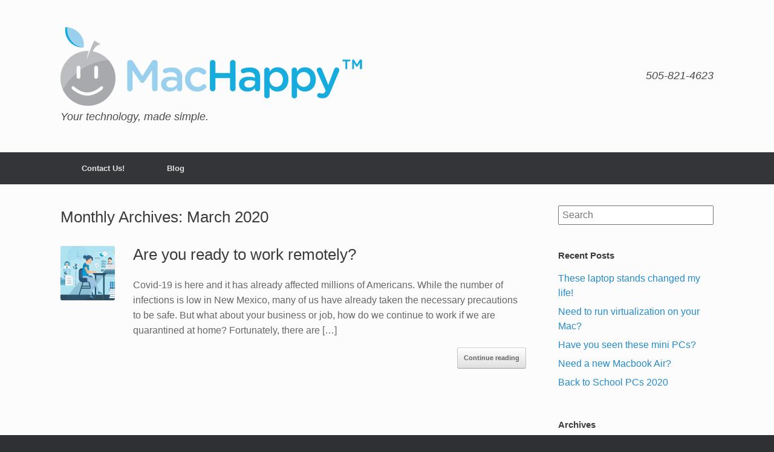

--- FILE ---
content_type: text/html; charset=UTF-8
request_url: https://machappy.com/2020/03/
body_size: 27014
content:
<!DOCTYPE html>
<html lang="en-US">
<head>
	<meta charset="UTF-8" />
	<meta http-equiv="X-UA-Compatible" content="IE=10" />
	<link rel="profile" href="http://gmpg.org/xfn/11" />
	<link rel="pingback" href="https://machappy.com/vida/xmlrpc.php" />
	<meta name='robots' content='noindex, follow' />

	<!-- This site is optimized with the Yoast SEO plugin v17.6 - https://yoast.com/wordpress/plugins/seo/ -->
	<title>March 2020 - MacHappy</title>
	<meta property="og:locale" content="en_US" />
	<meta property="og:type" content="website" />
	<meta property="og:title" content="March 2020 - MacHappy" />
	<meta property="og:url" content="https://machappy.com/2020/03/" />
	<meta property="og:site_name" content="MacHappy" />
	<meta name="twitter:card" content="summary" />
	<script type="application/ld+json" class="yoast-schema-graph">{"@context":"https://schema.org","@graph":[{"@type":"Organization","@id":"https://machappy.com/#organization","name":"MacHappy","url":"https://machappy.com/","sameAs":[],"logo":{"@type":"ImageObject","@id":"https://machappy.com/#logo","inLanguage":"en-US","url":"https://machappy.com/vida/wp-content/uploads/2016/07/machappylogo.png","contentUrl":"https://machappy.com/vida/wp-content/uploads/2016/07/machappylogo.png","width":500,"height":130,"caption":"MacHappy"},"image":{"@id":"https://machappy.com/#logo"}},{"@type":"WebSite","@id":"https://machappy.com/#website","url":"https://machappy.com/","name":"MacHappy","description":"Your technology, made simple.","publisher":{"@id":"https://machappy.com/#organization"},"potentialAction":[{"@type":"SearchAction","target":{"@type":"EntryPoint","urlTemplate":"https://machappy.com/?s={search_term_string}"},"query-input":"required name=search_term_string"}],"inLanguage":"en-US"},{"@type":"CollectionPage","@id":"https://machappy.com/2020/03/#webpage","url":"https://machappy.com/2020/03/","name":"March 2020 - MacHappy","isPartOf":{"@id":"https://machappy.com/#website"},"breadcrumb":{"@id":"https://machappy.com/2020/03/#breadcrumb"},"inLanguage":"en-US","potentialAction":[{"@type":"ReadAction","target":["https://machappy.com/2020/03/"]}]},{"@type":"BreadcrumbList","@id":"https://machappy.com/2020/03/#breadcrumb","itemListElement":[{"@type":"ListItem","position":1,"name":"Home","item":"https://machappy.com/"},{"@type":"ListItem","position":2,"name":"Archives for March 2020"}]}]}</script>
	<!-- / Yoast SEO plugin. -->


<link rel='dns-prefetch' href='//secure.gravatar.com' />
<link rel='dns-prefetch' href='//s.w.org' />
<link rel='dns-prefetch' href='//v0.wordpress.com' />
<link rel="alternate" type="application/rss+xml" title="MacHappy &raquo; Feed" href="https://machappy.com/feed/" />
<link rel="alternate" type="application/rss+xml" title="MacHappy &raquo; Comments Feed" href="https://machappy.com/comments/feed/" />
		<!-- This site uses the Google Analytics by ExactMetrics plugin v6.6.2 - Using Analytics tracking - https://www.exactmetrics.com/ -->
							<script src="//www.googletagmanager.com/gtag/js?id=UA-88447323-1"  type="text/javascript" data-cfasync="false"></script>
			<script type="text/javascript" data-cfasync="false">
				var em_version = '6.6.2';
				var em_track_user = true;
				var em_no_track_reason = '';
				
								var disableStr = 'ga-disable-UA-88447323-1';

				/* Function to detect opted out users */
				function __gtagTrackerIsOptedOut() {
					return document.cookie.indexOf( disableStr + '=true' ) > - 1;
				}

				/* Disable tracking if the opt-out cookie exists. */
				if ( __gtagTrackerIsOptedOut() ) {
					window[disableStr] = true;
				}

				/* Opt-out function */
				function __gtagTrackerOptout() {
					document.cookie = disableStr + '=true; expires=Thu, 31 Dec 2099 23:59:59 UTC; path=/';
					window[disableStr] = true;
				}

				if ( 'undefined' === typeof gaOptout ) {
					function gaOptout() {
						__gtagTrackerOptout();
					}
				}
								window.dataLayer = window.dataLayer || [];
				if ( em_track_user ) {
					function __gtagTracker() {dataLayer.push( arguments );}
					__gtagTracker( 'js', new Date() );
					__gtagTracker( 'set', {
						'developer_id.dNDMyYj' : true,
						                    });
					__gtagTracker( 'config', 'UA-88447323-1', {
						forceSSL:true,					} );
										window.gtag = __gtagTracker;										(
						function () {
							/* https://developers.google.com/analytics/devguides/collection/analyticsjs/ */
							/* ga and __gaTracker compatibility shim. */
							var noopfn = function () {
								return null;
							};
							var newtracker = function () {
								return new Tracker();
							};
							var Tracker = function () {
								return null;
							};
							var p = Tracker.prototype;
							p.get = noopfn;
							p.set = noopfn;
							p.send = function (){
								var args = Array.prototype.slice.call(arguments);
								args.unshift( 'send' );
								__gaTracker.apply(null, args);
							};
							var __gaTracker = function () {
								var len = arguments.length;
								if ( len === 0 ) {
									return;
								}
								var f = arguments[len - 1];
								if ( typeof f !== 'object' || f === null || typeof f.hitCallback !== 'function' ) {
									if ( 'send' === arguments[0] ) {
										var hitConverted, hitObject = false, action;
										if ( 'event' === arguments[1] ) {
											if ( 'undefined' !== typeof arguments[3] ) {
												hitObject = {
													'eventAction': arguments[3],
													'eventCategory': arguments[2],
													'eventLabel': arguments[4],
													'value': arguments[5] ? arguments[5] : 1,
												}
											}
										}
										if ( typeof arguments[2] === 'object' ) {
											hitObject = arguments[2];
										}
										if ( 'undefined' !== typeof (
											arguments[1].hitType
										) ) {
											hitObject = arguments[1];
										}
										if ( hitObject ) {
											action = 'timing' === arguments[1].hitType ? 'timing_complete' : hitObject.eventAction;
											hitConverted = mapArgs( hitObject );
											__gtagTracker( 'event', action, hitConverted );
										}
									}
									return;
								}

								function mapArgs( args ) {
									var gaKey, hit = {};
									var gaMap = {
										'eventCategory': 'event_category',
										'eventAction': 'event_action',
										'eventLabel': 'event_label',
										'eventValue': 'event_value',
										'nonInteraction': 'non_interaction',
										'timingCategory': 'event_category',
										'timingVar': 'name',
										'timingValue': 'value',
										'timingLabel': 'event_label',
									};
									for ( gaKey in gaMap ) {
										if ( 'undefined' !== typeof args[gaKey] ) {
											hit[gaMap[gaKey]] = args[gaKey];
										}
									}
									return hit;
								}

								try {
									f.hitCallback();
								} catch ( ex ) {
								}
							};
							__gaTracker.create = newtracker;
							__gaTracker.getByName = newtracker;
							__gaTracker.getAll = function () {
								return [];
							};
							__gaTracker.remove = noopfn;
							__gaTracker.loaded = true;
							window['__gaTracker'] = __gaTracker;
						}
					)();
									} else {
										console.log( "" );
					( function () {
							function __gtagTracker() {
								return null;
							}
							window['__gtagTracker'] = __gtagTracker;
							window['gtag'] = __gtagTracker;
					} )();
									}
			</script>
				<!-- / Google Analytics by ExactMetrics -->
				<script type="text/javascript">
			window._wpemojiSettings = {"baseUrl":"https:\/\/s.w.org\/images\/core\/emoji\/13.1.0\/72x72\/","ext":".png","svgUrl":"https:\/\/s.w.org\/images\/core\/emoji\/13.1.0\/svg\/","svgExt":".svg","source":{"concatemoji":"https:\/\/machappy.com\/vida\/wp-includes\/js\/wp-emoji-release.min.js?ver=5.8.12"}};
			!function(e,a,t){var n,r,o,i=a.createElement("canvas"),p=i.getContext&&i.getContext("2d");function s(e,t){var a=String.fromCharCode;p.clearRect(0,0,i.width,i.height),p.fillText(a.apply(this,e),0,0);e=i.toDataURL();return p.clearRect(0,0,i.width,i.height),p.fillText(a.apply(this,t),0,0),e===i.toDataURL()}function c(e){var t=a.createElement("script");t.src=e,t.defer=t.type="text/javascript",a.getElementsByTagName("head")[0].appendChild(t)}for(o=Array("flag","emoji"),t.supports={everything:!0,everythingExceptFlag:!0},r=0;r<o.length;r++)t.supports[o[r]]=function(e){if(!p||!p.fillText)return!1;switch(p.textBaseline="top",p.font="600 32px Arial",e){case"flag":return s([127987,65039,8205,9895,65039],[127987,65039,8203,9895,65039])?!1:!s([55356,56826,55356,56819],[55356,56826,8203,55356,56819])&&!s([55356,57332,56128,56423,56128,56418,56128,56421,56128,56430,56128,56423,56128,56447],[55356,57332,8203,56128,56423,8203,56128,56418,8203,56128,56421,8203,56128,56430,8203,56128,56423,8203,56128,56447]);case"emoji":return!s([10084,65039,8205,55357,56613],[10084,65039,8203,55357,56613])}return!1}(o[r]),t.supports.everything=t.supports.everything&&t.supports[o[r]],"flag"!==o[r]&&(t.supports.everythingExceptFlag=t.supports.everythingExceptFlag&&t.supports[o[r]]);t.supports.everythingExceptFlag=t.supports.everythingExceptFlag&&!t.supports.flag,t.DOMReady=!1,t.readyCallback=function(){t.DOMReady=!0},t.supports.everything||(n=function(){t.readyCallback()},a.addEventListener?(a.addEventListener("DOMContentLoaded",n,!1),e.addEventListener("load",n,!1)):(e.attachEvent("onload",n),a.attachEvent("onreadystatechange",function(){"complete"===a.readyState&&t.readyCallback()})),(n=t.source||{}).concatemoji?c(n.concatemoji):n.wpemoji&&n.twemoji&&(c(n.twemoji),c(n.wpemoji)))}(window,document,window._wpemojiSettings);
		</script>
		<style type="text/css">
img.wp-smiley,
img.emoji {
	display: inline !important;
	border: none !important;
	box-shadow: none !important;
	height: 1em !important;
	width: 1em !important;
	margin: 0 .07em !important;
	vertical-align: -0.1em !important;
	background: none !important;
	padding: 0 !important;
}
</style>
	<link rel='stylesheet' id='wp-block-library-css'  href='https://machappy.com/vida/wp-includes/css/dist/block-library/style.min.css?ver=5.8.12' type='text/css' media='all' />
<style id='wp-block-library-inline-css' type='text/css'>
.has-text-align-justify{text-align:justify;}
</style>
<link rel='stylesheet' id='mediaelement-css'  href='https://machappy.com/vida/wp-includes/js/mediaelement/mediaelementplayer-legacy.min.css?ver=4.2.16' type='text/css' media='all' />
<link rel='stylesheet' id='wp-mediaelement-css'  href='https://machappy.com/vida/wp-includes/js/mediaelement/wp-mediaelement.min.css?ver=5.8.12' type='text/css' media='all' />
<link rel='stylesheet' id='extendify-sdk-utility-classes-css'  href='https://machappy.com/vida/wp-content/plugins/ml-slider/extendify-sdk/public/build/extendify-utilities.css?ver=11.7' type='text/css' media='all' />
<link rel='stylesheet' id='4089cc914-css'  href='https://machappy.com/vida/wp-content/uploads/essential-addons-elementor/734e5f942.min.css?ver=1768977966' type='text/css' media='all' />
<link rel='stylesheet' id='exactmetrics-popular-posts-style-css'  href='https://machappy.com/vida/wp-content/plugins/google-analytics-dashboard-for-wp/assets/css/frontend.min.css?ver=6.6.2' type='text/css' media='all' />
<link rel='stylesheet' id='vantage-style-css'  href='https://machappy.com/vida/wp-content/themes/vantage/style.css?ver=1.14.4' type='text/css' media='all' />
<link rel='stylesheet' id='font-awesome-css'  href='https://machappy.com/vida/wp-content/plugins/elementor/assets/lib/font-awesome/css/font-awesome.min.css?ver=4.7.0' type='text/css' media='all' />
<link rel='stylesheet' id='tablepress-default-css'  href='https://machappy.com/vida/wp-content/plugins/tablepress/css/default.min.css?ver=1.14' type='text/css' media='all' />
<link rel='stylesheet' id='jetpack_css-css'  href='https://machappy.com/vida/wp-content/plugins/jetpack/css/jetpack.css?ver=10.3' type='text/css' media='all' />
<script type='text/javascript' id='exactmetrics-frontend-script-js-extra'>
/* <![CDATA[ */
var exactmetrics_frontend = {"js_events_tracking":"true","download_extensions":"zip,mp3,mpeg,pdf,docx,pptx,xlsx,rar","inbound_paths":"[{\"path\":\"\\\/go\\\/\",\"label\":\"affiliate\"},{\"path\":\"\\\/recommend\\\/\",\"label\":\"affiliate\"}]","home_url":"https:\/\/machappy.com","hash_tracking":"false","ua":"UA-88447323-1"};
/* ]]> */
</script>
<script type='text/javascript' src='https://machappy.com/vida/wp-content/plugins/google-analytics-dashboard-for-wp/assets/js/frontend-gtag.min.js?ver=6.6.2' id='exactmetrics-frontend-script-js'></script>
<script type='text/javascript' src='https://machappy.com/vida/wp-includes/js/jquery/jquery.min.js?ver=3.6.0' id='jquery-core-js'></script>
<script type='text/javascript' src='https://machappy.com/vida/wp-includes/js/jquery/jquery-migrate.min.js?ver=3.3.2' id='jquery-migrate-js'></script>
<script type='text/javascript' src='https://machappy.com/vida/wp-content/themes/vantage/js/jquery.flexslider.min.js?ver=2.1' id='jquery-flexslider-js'></script>
<script type='text/javascript' src='https://machappy.com/vida/wp-content/themes/vantage/js/jquery.touchSwipe.min.js?ver=1.6.6' id='jquery-touchswipe-js'></script>
<script type='text/javascript' src='https://machappy.com/vida/wp-content/themes/vantage/js/jquery.theme-main.min.js?ver=1.14.4' id='vantage-main-js'></script>
<script type='text/javascript' src='https://machappy.com/vida/wp-content/themes/vantage/js/jquery.fitvids.min.js?ver=1.0' id='jquery-fitvids-js'></script>
<!--[if lt IE 9]>
<script type='text/javascript' src='https://machappy.com/vida/wp-content/themes/vantage/js/html5.min.js?ver=3.7.3' id='vantage-html5-js'></script>
<![endif]-->
<!--[if (gte IE 6)&(lte IE 8)]>
<script type='text/javascript' src='https://machappy.com/vida/wp-content/themes/vantage/js/selectivizr.min.js?ver=1.0.3b' id='vantage-selectivizr-js'></script>
<![endif]-->
<link rel="https://api.w.org/" href="https://machappy.com/wp-json/" /><link rel="EditURI" type="application/rsd+xml" title="RSD" href="https://machappy.com/vida/xmlrpc.php?rsd" />
<link rel="wlwmanifest" type="application/wlwmanifest+xml" href="https://machappy.com/vida/wp-includes/wlwmanifest.xml" /> 
<meta name="generator" content="WordPress 5.8.12" />
<style type='text/css'>img#wpstats{display:none}</style>
		<meta name="viewport" content="width=device-width, initial-scale=1" />	<style type="text/css" media="screen">
		#footer-widgets .widget { width: 100%; }
		#masthead-widgets .widget { width: 100%; }
	</style>
	<style type="text/css" id="vantage-footer-widgets">#footer-widgets aside { width : 100%; }</style> <style type="text/css" id="customizer-css">#masthead .hgroup h1, #masthead.masthead-logo-in-menu .logo > h1 { font-size: 36px } #masthead .hgroup .support-text, #masthead .hgroup .site-description { font-size: 18px } #page-title, article.post .entry-header h1.entry-title, article.page .entry-header h1.entry-title { font-size: 26px } .entry-content { font-size: 16px } #secondary .widget { font-size: 16px } .main-navigation ul li:hover > a, .main-navigation ul li:focus > a, #search-icon #search-icon-icon:hover, #search-icon #search-icon-icon:focus { background-color: #0ba7da } .main-navigation ul ul li:hover > a { background-color: #0ba7da } a.button, button, html input[type="button"], input[type="reset"], input[type="submit"], .post-navigation a, #image-navigation a, article.post .more-link, article.page .more-link, .paging-navigation a, .woocommerce #page-wrapper .button, .woocommerce a.button, .woocommerce .checkout-button, .woocommerce input.button, #infinite-handle span button { text-shadow: none } a.button, button, html input[type="button"], input[type="reset"], input[type="submit"], .post-navigation a, #image-navigation a, article.post .more-link, article.page .more-link, .paging-navigation a, .woocommerce #page-wrapper .button, .woocommerce a.button, .woocommerce .checkout-button, .woocommerce input.button, .woocommerce #respond input#submit.alt, .woocommerce a.button.alt, .woocommerce button.button.alt, .woocommerce input.button.alt, #infinite-handle span { -webkit-box-shadow: none; -moz-box-shadow: none; box-shadow: none } </style><style id="sccss">/* Enter Your Custom CSS Here */
.widget_headline-widget h1 {
    padding-top: 20px;
    margin: 0;
    font-size: 26px;
    line-height: 36px;
    text-transform: none;
    color: #444444;
    letter-spacing: 1px;
}

p.text {
  font-size:16px;
}
.widget_circleicon-widget .circle-icon-box p.text {
  font-size:16px;
}
.entry-content h1 {
  font-size: 22px;
}
.entry-content h2 {
  font-size: 21px;
}
.entry-content h3 {
  font-size: 20px;
}
.entry-content h4 {
  font-size: 18px;
}
.entry-content h5 {
  font-size: 16px;
}
.entry-content h6 {
  font-size: 14px;
}</style></head>

<body class="archive date responsive layout-full no-js has-sidebar panels-style-force-full page-layout-default elementor-default elementor-kit-795">


<div id="page-wrapper">

	<a class="skip-link screen-reader-text" href="#content">Skip to content</a>

	
	
		<header id="masthead" class="site-header" role="banner">

	<div class="hgroup full-container ">

		
			<a href="https://machappy.com/" title="MacHappy" rel="home" class="logo">
				<img src="https://machappy.com/vida/wp-content/uploads/2016/07/machappylogo.png"  class="logo-height-constrain"  width="500"  height="130"  alt="MacHappy Logo"  />			</a>
							<p class="site-description">Your technology, made simple.</p>
			
				<div class="support-text">
					505-821-4623				</div>

			
		
	</div><!-- .hgroup.full-container -->

	
<nav role="navigation" class="site-navigation main-navigation primary use-sticky-menu">

	<div class="full-container">
				
					<div class="menu-main-container"><ul id="menu-main" class="menu"><li id="menu-item-13" class="menu-item menu-item-type-post_type menu-item-object-page menu-item-13"><a href="https://machappy.com/contact-us/">Contact Us!</a></li>
<li id="menu-item-341" class="menu-item menu-item-type-post_type menu-item-object-page current_page_parent menu-item-341"><a href="https://machappy.com/blog/">Blog</a></li>
</ul></div>			</div>
</nav><!-- .site-navigation .main-navigation -->

</header><!-- #masthead .site-header -->

	
	
	
	
	<div id="main" class="site-main">
		<div class="full-container">
			
<section id="primary" class="content-area">
	<div id="content" class="site-content" role="main">

		<header class="page-header">
			<h1 id="page-title">Monthly Archives: <span>March 2020</span></h1>
					</header><!-- .page-header -->

		
		
		
<article id="post-476" class="post-476 post type-post status-publish format-standard has-post-thumbnail hentry category-blog category-mac category-news category-pc tag-cloud tag-collaboration tag-remote-desktop tag-remote-work tag-vpn post-with-thumbnail post-with-thumbnail-icon">

			<div class="entry-thumbnail">
			<a href="https://machappy.com/blog/are-you-ready-to-work-remotely/"><img width="150" height="150" src="https://machappy.com/vida/wp-content/uploads/2020/03/remotework-150x150.jpg" class="attachment-thumbnail size-thumbnail wp-post-image" alt="" loading="lazy" /></a>
		</div>
	
	<div class="entry-main">

		
		<header class="entry-header">
			
			<h1 class="entry-title"><a href="https://machappy.com/blog/are-you-ready-to-work-remotely/" title="Permalink to Are you ready to work remotely?" rel="bookmark">Are you ready to work remotely?</a></h1>

			
		</header><!-- .entry-header -->

					<div class="entry-content">
				<p>Covid-19 is here and it has already affected millions of Americans. While the number of infections is low in New Mexico, many of us have already taken the necessary precautions to be safe. But what about your business or job, how do we continue to work if we are quarantined at home? Fortunately, there are [&hellip;]</p>
								<a class="more-link" href="https://machappy.com/blog/are-you-ready-to-work-remotely/">Continue reading<span class="meta-nav">&rarr;</span></a>							</div><!-- .entry-content -->
		
		
	</div>

</article><!-- #post-476 -->

	
	

	</div><!-- #content .site-content -->
</section><!-- #primary .content-area -->


<div id="secondary" class="widget-area" role="complementary">
		<aside id="search-2" class="widget widget_search">
<form method="get" class="searchform" action="https://machappy.com/" role="search">
	<label for="search-form" class="screen-reader-text">Search for:</label>
	<input type="search" name="s" class="field" id="search-form" value="" placeholder="Search"/>
</form>
</aside>
		<aside id="recent-posts-2" class="widget widget_recent_entries">
		<h3 class="widget-title">Recent Posts</h3>
		<ul>
											<li>
					<a href="https://machappy.com/blog/these-laptop-stands-changed-my-life/">These laptop stands changed my life!</a>
									</li>
											<li>
					<a href="https://machappy.com/blog/need-to-run-virtualization-on-your-mac/">Need to run virtualization on your Mac?</a>
									</li>
											<li>
					<a href="https://machappy.com/blog/have-you-seen-these-mini-pcs/">Have you seen these mini PCs?</a>
									</li>
											<li>
					<a href="https://machappy.com/blog/need-a-new-macbook-air/">Need a new Macbook Air?</a>
									</li>
											<li>
					<a href="https://machappy.com/blog/back-to-school-pcs-2020/">Back to School PCs 2020</a>
									</li>
					</ul>

		</aside><aside id="archives-2" class="widget widget_archive"><h3 class="widget-title">Archives</h3>
			<ul>
					<li><a href='https://machappy.com/2021/09/'>September 2021</a></li>
	<li><a href='https://machappy.com/2021/05/'>May 2021</a></li>
	<li><a href='https://machappy.com/2021/03/'>March 2021</a></li>
	<li><a href='https://machappy.com/2020/10/'>October 2020</a></li>
	<li><a href='https://machappy.com/2020/08/'>August 2020</a></li>
	<li><a href='https://machappy.com/2020/05/'>May 2020</a></li>
	<li><a href='https://machappy.com/2020/04/'>April 2020</a></li>
	<li><a href='https://machappy.com/2020/03/' aria-current="page">March 2020</a></li>
	<li><a href='https://machappy.com/2020/02/'>February 2020</a></li>
	<li><a href='https://machappy.com/2020/01/'>January 2020</a></li>
			</ul>

			</aside><aside id="categories-2" class="widget widget_categories"><h3 class="widget-title">Categories</h3>
			<ul>
					<li class="cat-item cat-item-8"><a href="https://machappy.com/category/blog/">Blog</a>
</li>
	<li class="cat-item cat-item-7"><a href="https://machappy.com/category/electronics/">Electronics</a>
</li>
	<li class="cat-item cat-item-4"><a href="https://machappy.com/category/good-deals/">good deals</a>
</li>
	<li class="cat-item cat-item-6"><a href="https://machappy.com/category/mac/">Mac</a>
</li>
	<li class="cat-item cat-item-13"><a href="https://machappy.com/category/news/">News</a>
</li>
	<li class="cat-item cat-item-5"><a href="https://machappy.com/category/pc/">PC</a>
</li>
	<li class="cat-item cat-item-12"><a href="https://machappy.com/category/tips/">TIps</a>
</li>
	<li class="cat-item cat-item-1"><a href="https://machappy.com/category/uncategorized/">Uncategorized</a>
</li>
			</ul>

			</aside><aside id="text-3" class="widget widget_text">			<div class="textwidget"><p>
<h1><strong>505-821-4623</strong></h1></div>
		</aside>	</div><!-- #secondary .widget-area -->
					</div><!-- .full-container -->
	</div><!-- #main .site-main -->

	
	
	<footer id="colophon" class="site-footer" role="contentinfo">

			<div id="footer-widgets" class="full-container">
			<aside id="custom_html-3" class="widget_text widget widget_custom_html"><div class="textwidget custom-html-widget"><font size="7"><center>At MacHappy we pride ourselves with our honest unbiased advice. Our clients often come to us asking for advice to help them with their Mac, iPhones, and Windows PCs. Consequently, we sometimes recommend various technology items to help them. On this website, you may find links to products on <a target="_blank" href="https://www.amazon.com/Best-Sellers-Electronics/zgbs/electronics/ref=zg_bs_electronics_home_all?pf_rd_p=65f3ea14-1275-4a7c-88f8-1422984d7577&amp;pf_rd_s=center-2&amp;pf_rd_t=2101&amp;pf_rd_i=home&amp;pf_rd_m=ATVPDKIKX0DER&amp;pf_rd_r=405K0H22RA8JK7GAD8SY&amp;pf_rd_r=405K0H22RA8JK7GAD8SY&amp;pf_rd_p=65f3ea14-1275-4a7c-88f8-1422984d7577&_encoding=UTF8&tag=whynot057-20&linkCode=ur2&linkId=22204e98ec4e6c857115f2db4cd21714&camp=1789&creative=9325" rel="noopener">Amazon</a><img src="//ir-na.amazon-adsystem.com/e/ir?t=whynot057-20&l=ur2&o=1" width="1" height="1" border="0" alt="" style="border:none !important; margin:0px !important;" />, and as an Amazon Associate, I am obligated to inform you that I may receive compensation from qualifying purchases. </center></font></div></aside>		</div><!-- #footer-widgets -->
	
			<div id="site-info">
			<span>&copy; 1997-2026 MacHappy. All rights reserved.</span>		</div><!-- #site-info -->
	
<div id="theme-attribution"></footer><!-- #colophon .site-footer -->

	
</div><!-- #page-wrapper -->


        <script type="text/javascript">
            if ( document.querySelector('.g-recaptcha.jp-recaptcha') ) {
                var appendJS = function(){
                    var js, b = document.body;
                    js = document.createElement('script');
                    js.type = 'text/javascript';
                    js.src = 'https://www.google.com/recaptcha/api.js?hl=en';
                    b.appendChild(js);
                }
                if(window.attachEvent) {
                    window.attachEvent('onload', appendJS);
                } else {
                    if(window.onload) {
                        var curronload = window.onload;
                        var newonload = function(evt) {
                            curronload(evt);
                            appendJS(evt);
                        };
                        window.onload = newonload;
                    } else {
                        window.onload = appendJS;
                    }
                }
            }
        </script>
        <a href="#" id="scroll-to-top" class="scroll-to-top" title="Back To Top"><span class="vantage-icon-arrow-up"></span></a><script type='text/javascript' id='4089cc914-js-extra'>
/* <![CDATA[ */
var localize = {"ajaxurl":"https:\/\/machappy.com\/vida\/wp-admin\/admin-ajax.php","nonce":"c5a7c28c7a","i18n":{"added":"Added ","compare":"Compare","loading":"Loading..."}};
/* ]]> */
</script>
<script type='text/javascript' src='https://machappy.com/vida/wp-content/uploads/essential-addons-elementor/734e5f942.min.js?ver=1768977966' id='4089cc914-js'></script>
<script type='text/javascript' src='https://machappy.com/vida/wp-includes/js/wp-embed.min.js?ver=5.8.12' id='wp-embed-js'></script>
<script src='https://stats.wp.com/e-202604.js' defer></script>
<script>
	_stq = window._stq || [];
	_stq.push([ 'view', {v:'ext',j:'1:10.3',blog:'117770351',post:'0',tz:'-7',srv:'machappy.com'} ]);
	_stq.push([ 'clickTrackerInit', '117770351', '0' ]);
</script>

</body>
</html>
